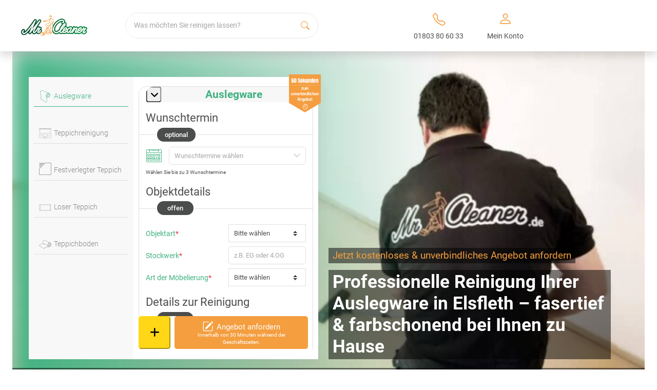

--- FILE ---
content_type: text/css
request_url: https://www.mrcleaner.de/wp-content/uploads/elementor/css/post-3320.css?ver=1695245807
body_size: 153
content:
.elementor-3320 .elementor-element.elementor-element-d8dbde6 > .elementor-container{max-width:1600px;}.elementor-3320 .elementor-element.elementor-element-d8dbde6{margin-top:-20px;margin-bottom:0px;}.elementor-3320 .elementor-element.elementor-element-beebc29 .elementor-wrapper{--video-aspect-ratio:1.77777;}.elementor-3320 .elementor-element.elementor-element-17d6c6c .widget-title{text-align:center;}.elementor-3320 .elementor-element.elementor-element-4e18c75 .elementor-accordion-icon, .elementor-3320 .elementor-element.elementor-element-4e18c75 .elementor-accordion-title{color:#545757;}.elementor-3320 .elementor-element.elementor-element-4e18c75 .elementor-accordion-icon svg{fill:#545757;}.elementor-3320 .elementor-element.elementor-element-4e18c75 .elementor-active .elementor-accordion-icon, .elementor-3320 .elementor-element.elementor-element-4e18c75 .elementor-active .elementor-accordion-title{color:#40B181;}.elementor-3320 .elementor-element.elementor-element-4e18c75 .elementor-active .elementor-accordion-icon svg{fill:#40B181;}.elementor-3320 .elementor-element.elementor-element-4e18c75 .elementor-accordion-title{font-size:1.05rem;font-weight:400;}.elementor-3320 .elementor-element.elementor-element-4e18c75 .elementor-tab-title{padding:20px 20px 20px 20px;}.elementor-3320 .elementor-element.elementor-element-24b8187 .widget-title{text-align:center;}.elementor-3320 .elementor-element.elementor-element-24c2d2a .elementor-accordion-icon, .elementor-3320 .elementor-element.elementor-element-24c2d2a .elementor-accordion-title{color:#545757;}.elementor-3320 .elementor-element.elementor-element-24c2d2a .elementor-accordion-icon svg{fill:#545757;}.elementor-3320 .elementor-element.elementor-element-24c2d2a .elementor-active .elementor-accordion-icon, .elementor-3320 .elementor-element.elementor-element-24c2d2a .elementor-active .elementor-accordion-title{color:#40B181;}.elementor-3320 .elementor-element.elementor-element-24c2d2a .elementor-active .elementor-accordion-icon svg{fill:#40B181;}.elementor-3320 .elementor-element.elementor-element-24c2d2a .elementor-accordion-title{font-size:1.05rem;font-weight:400;}.elementor-3320 .elementor-element.elementor-element-24c2d2a .elementor-tab-title{padding:20px 20px 20px 20px;}.elementor-3320 .elementor-element.elementor-element-d6c5245 .widget-title{text-align:text-center;}.elementor-3320 .elementor-element.elementor-element-15fb355.elementor-column > .elementor-widget-wrap{justify-content:center;}.elementor-3320 .elementor-element.elementor-element-dc5ad11 .widget-title{text-align:text-center;}:root{--page-title-display:none;}@media(max-width:1024px){.elementor-3320 .elementor-element.elementor-element-4e18c75 .elementor-tab-content{padding:0em 2.5em 2em 2.5em;}.elementor-3320 .elementor-element.elementor-element-24c2d2a .elementor-tab-content{padding:0em 2.5em 2em 2.5em;}}@media(max-width:767px){.elementor-3320 .elementor-element.elementor-element-faf1c62 > .elementor-element-populated{padding:0px 0px 0px 0px;}}@media(max-width:1024px) and (min-width:768px){.elementor-3320 .elementor-element.elementor-element-d141b58{width:100%;}.elementor-3320 .elementor-element.elementor-element-e04635a{width:100%;}.elementor-3320 .elementor-element.elementor-element-dd5544f{width:100%;}.elementor-3320 .elementor-element.elementor-element-a644815{width:100%;}}

--- FILE ---
content_type: image/svg+xml
request_url: https://www.mrcleaner.de/wp-content/themes/mrcleaner/assets/img/mrc-icons/loser-teppich.svg
body_size: -6
content:
<svg id="Ebene_1" data-name="Ebene 1" xmlns="http://www.w3.org/2000/svg" viewBox="0 0 339.28 187.25"><defs><style>.cls-1{fill:#a2a2a1;}</style></defs><path class="cls-1" d="M557.75,217.1h-273V377.72h273Zm-5,155.62h-263V222.1h263Z" transform="translate(-251.61 -203.79)"/><path class="cls-1" d="M590.89,206.79v-3H251.61v3h19.23v20.06H251.61v3h19.23V249.9H251.61v3h19.23V273H251.61v3h19.23V296H251.61v3h19.23v20H251.61v3h19.23v20H251.61v3h19.23v20H251.61v3h19.23v20H251.61v3H590.89v-3H571.47V368h19.42v-3H571.47V345h19.42v-3H571.47V322h19.42v-3H571.47V299h19.42v-3H571.47V276h19.42v-3H571.47V252.9h19.42v-3H571.47V229.85h19.42v-3H571.47V206.79ZM568.47,388H273.84V206.79H568.47Z" transform="translate(-251.61 -203.79)"/></svg>

--- FILE ---
content_type: image/svg+xml
request_url: https://www.mrcleaner.de/wp-content/themes/mrcleaner/assets/img/mrc-icons/auslegware.svg
body_size: 801
content:
<svg id="Ebene_1" data-name="Ebene 1" xmlns="http://www.w3.org/2000/svg" viewBox="0 0 144.5 173.17"><defs><style>.cls-1{fill:#a2a2a1;}</style></defs><path class="cls-1" d="M493.62,269.14h0c-2.47-9.07-7.86-15.43-16-18.9q-5.06-2.15-10.09-4.32l-6.76-2.9L440,234.16q-24-10.23-47.88-20.49a26.23,26.23,0,0,0-23.32.87,34.35,34.35,0,0,0-16.36,42.06,115,115,0,0,0,5,11.25c.37.77.75,1.54,1.11,2.31,4,8.4,6,16.23,6,23.92,0,9.41-2.12,18.75-6.59,28.56-.68,1.5-1.44,3-2.17,4.44l-.65,1.27L438,384.52c.09-.17.19-.34.29-.5.59-1,1.14-1.95,1.64-2.94a93.46,93.46,0,0,0,9.62-29.86c1.49-11,.62-20.66-2.68-29.67-1.5-4.12-3.3-8.24-5-12.21-.81-1.88-1.63-3.75-2.42-5.63-3.09-7.35-4.15-13.26-3.42-19.17,1.52-12.35,7.48-21.65,17.73-27.65,7.37-4.32,14.76-5,21.95-2.08,8.64,3.52,13.74,10.66,15.15,21.2a27.68,27.68,0,0,1-1.95,14.35,29.23,29.23,0,0,1-9.07,12.18c-5.26,4.1-10.85,5.79-16.6,5-7.06-.95-12.12-4.93-15-11.83a22.7,22.7,0,0,1,7.92-27.68c5-3.39,10.11-4.08,15.05-2,5.2,2.16,8.32,6.43,9.25,12.7a15.06,15.06,0,0,1-9,16.51,9.85,9.85,0,0,1-12-2.88c-3.22-4.09-3.43-9-.54-12.95a6.54,6.54,0,0,1,6.54-2.68,5.61,5.61,0,0,1,4.54,4.17,7.83,7.83,0,0,1,.22.93l4-.73a10.52,10.52,0,0,0-2.93-6.55,7.38,7.38,0,0,0-4.8-2.43c-4.56-.47-8.25,1.46-11.24,5.92-2.41,3.6-3,7.9-1.64,12.77a13.06,13.06,0,0,0,13.61,9.9c5.07-.39,9.24-2.81,12.75-7.38a21.19,21.19,0,0,0,4.2-16.62,19.26,19.26,0,0,0-6.13-12.05c-5.65-5.09-13.71-5.88-21-2.07-11.4,5.95-17.23,19.51-13.85,32.23,1.79,6.78,5.8,12.12,11.28,15s12,3.22,18.46,1c8.3-2.88,14.62-8.93,18.77-18A33.92,33.92,0,0,0,493.62,269.14ZM461,249.08c-.65.24-1.29.46-1.93.68a40.52,40.52,0,0,0-3.82,1.47c-10.41,4.92-17.66,13.32-21.56,25-3.22,9.62-2.61,19.68,1.82,29.89q1.11,2.55,2.24,5.08c1.58,3.55,3.21,7.21,4.66,10.89a57.65,57.65,0,0,1,3.36,28.52,83.06,83.06,0,0,1-5.62,21.26c-.59,1.47-1.2,2.94-1.83,4.46L437,379.53l-76.64-52.36.3-.75c.36-.89.73-1.78,1.1-2.66.78-1.84,1.58-3.75,2.27-5.65a66.18,66.18,0,0,0,4.31-27.1,58.19,58.19,0,0,0-5.75-21.37l-1.71-3.59c-1.61-3.34-3.26-6.79-4.62-10.31-6.39-16.57,3.1-32.8,15.55-38.34a22.37,22.37,0,0,1,18.58-.24c19.12,8.21,38.58,16.52,57.4,24.56l4.72,2c1.64.7,3.34,1.37,5,2l2.55,1,.7.31,2.56,1.16Z" transform="translate(-350.43 -211.35)"/></svg>

--- FILE ---
content_type: application/javascript
request_url: https://www.mrcleaner.de/wp-content/cache/min/1/wp-content/themes/mrcleaner/assets/js/manifest.js?ver=1767595771
body_size: 481
content:
(()=>{"use strict";var e,r={},t={};function n(e){var o=t[e];if(void 0!==o)return o.exports;var s=t[e]={id:e,exports:{}};return r[e].call(s.exports,s,s.exports,n),s.exports}n.m=r,e=[],n.O=(r,t,o,s)=>{if(!t){var a=1/0;for(u=0;u<e.length;u++){for(var[t,o,s]=e[u],i=!0,l=0;l<t.length;l++)(!1&s||a>=s)&&Object.keys(n.O).every((e=>n.O[e](t[l])))?t.splice(l--,1):(i=!1,s<a&&(a=s));if(i){e.splice(u--,1);var c=o();void 0!==c&&(r=c)}}return r}s=s||0;for(var u=e.length;u>0&&e[u-1][2]>s;u--)e[u]=e[u-1];e[u]=[t,o,s]},n.n=e=>{var r=e&&e.__esModule?()=>e.default:()=>e;return n.d(r,{a:r}),r},n.d=(e,r)=>{for(var t in r)n.o(r,t)&&!n.o(e,t)&&Object.defineProperty(e,t,{enumerable:!0,get:r[t]})},n.g=function(){if("object"==typeof globalThis)return globalThis;try{return this||new Function("return this")()}catch(e){if("object"==typeof window)return window}}(),n.o=(e,r)=>Object.prototype.hasOwnProperty.call(e,r),n.r=e=>{"undefined"!=typeof Symbol&&Symbol.toStringTag&&Object.defineProperty(e,Symbol.toStringTag,{value:"Module"}),Object.defineProperty(e,"__esModule",{value:!0})},(()=>{var e={"/public/wp-content/themes/mrcleaner/assets/js/manifest":0,"public/wp-content/themes/mrcleaner/assets/css/custom-editor-style":0,"public/wp-content/themes/mrcleaner/assets/css/app":0};n.O.j=r=>0===e[r];var r=(r,t)=>{var o,s,[a,i,l]=t,c=0;if(a.some((r=>0!==e[r]))){for(o in i)n.o(i,o)&&(n.m[o]=i[o]);if(l)var u=l(n)}for(r&&r(t);c<a.length;c++)s=a[c],n.o(e,s)&&e[s]&&e[s][0](),e[s]=0;return n.O(u)},t=self.webpackChunkmrcleaner_theme=self.webpackChunkmrcleaner_theme||[];t.forEach(r.bind(null,0)),t.push=r.bind(null,t.push.bind(t))})(),n.nc=void 0})()

--- FILE ---
content_type: image/svg+xml
request_url: https://www.mrcleaner.de/wp-content/themes/mrcleaner/assets/img/mrc-icons/teppichboden.svg
body_size: 1014
content:
<svg id="Ebene_1" data-name="Ebene 1" xmlns="http://www.w3.org/2000/svg" viewBox="0 0 200.69 141.16"><defs><style>.cls-1{fill:#a2a2a1;}</style></defs><path class="cls-1" d="M513.2,274.12a23.63,23.63,0,0,0-7.66-5.76c-7.75-3.51-15.68-7-23.35-10.31l-6.12-2.67-19.77-8.64c-12.41-5.41-25.24-11-37.85-16.56-8.95-3.93-17.36-3.66-25,.81-11.84,6.94-17.15,17.45-15.8,31.26a22.39,22.39,0,0,0,12.09,18.32q5.06,2.78,10.09,5.59l1,.57a6.19,6.19,0,0,1,.59.41l.76.57-.58,1.79-.79-.07-2.66-.21c-1.95-.14-4-.29-5.94-.53s-3.91-.52-5.8-.79c-3.11-.45-6.32-.92-9.48-1.16-10.51-.79-21,1.57-31.27,7a86.45,86.45,0,0,0-22.61,17.62l-1.93,2.07-.37.39,1.06.71c1.27.83,2.54,1.67,3.79,2.54q31.83,22.26,63.63,44.56c2.43,1.7,4.85,3.42,7.26,5.13l2.53,1.79,1.13-1.19c1.18-1.24,2.32-2.45,3.48-3.65a97.35,97.35,0,0,1,18.65-15.17c12.18-7.56,24.21-10.77,36.79-9.82,3.41.26,6.85.68,10.18,1.08,2.45.3,5,.61,7.47.85,9.3.89,17.07-.86,23.76-5.36,14.18-9.55,21.23-23.06,21-40.16A31.21,31.21,0,0,0,513.2,274.12Zm-122.06,2.76c-5.52-3.06-8.78-8.11-9.69-15A27.78,27.78,0,0,1,395,234.5a22.82,22.82,0,0,1,21.26-1q31.07,13.57,62.14,27.13c1.89.82,3.79,1.59,5.81,2.42l3,1.21,2.81,1.16-2.95.74c-10.17,2.54-17.67,8.55-22.92,18.38-5.09,9.52-6,19.36-2.58,29.25l.83,2.42L459,314.4l-2.22-1.21-16.33-9Q415.79,290.53,391.14,276.88ZM497.67,332c-5.4,3.21-11.62,4.41-19,3.7-2.79-.27-5.62-.6-8.35-.92-3.66-.43-7.45-.87-11.17-1.17a55.85,55.85,0,0,0-22.6,3.07c-13.07,4.46-25.1,12.53-36.77,24.67l-.69.74-1,1L326.54,313l1-.84c.91-.79,1.79-1.57,2.67-2.35,2-1.74,3.81-3.39,5.79-5a66.16,66.16,0,0,1,24.08-12.6,55.33,55.33,0,0,1,22.88-1c1.26.18,2.51.39,3.77.6,4.53.74,9.23,1.51,13.88,1.24a56.94,56.94,0,0,0,7-1l.7-.13a3.9,3.9,0,0,1,2.79.39q9.58,5.32,19.2,10.61c13.35,7.35,27.15,15,40.64,22.61a25.38,25.38,0,0,0,31.59-5.37,30.33,30.33,0,0,0,8.22-22.86,20.47,20.47,0,0,0-5.7-13.61c-4.81-4.82-10.71-6.45-17.56-4.85-5.48,1.28-9.72,4.47-13,9.73A22.22,22.22,0,0,0,471,301.69c.37,6.5,3,10.91,8,13.47a13.56,13.56,0,0,0,10.92.64,15.06,15.06,0,0,0,8.64-8.26c2.09-4.91,1.88-9.17-.65-13a8.84,8.84,0,0,0-9.71-3.58l.55,4.82a9.21,9.21,0,0,1,1.57,0,6.06,6.06,0,0,1,4,2.44,7,7,0,0,1,1.23,5.21c-.63,3.94-2.78,6.56-6.2,7.56-4.29,1.26-8,.3-10.8-2.79-3.29-3.65-4.07-8.3-2.34-13.8a15.49,15.49,0,0,1,17.94-10.7,13.87,13.87,0,0,1,10.25,7.85c3.64,7.64,2.75,15.43-2.67,23.14a20.41,20.41,0,0,1-17.06,9.16A19.44,19.44,0,0,1,466,311.3c-2.39-6-2.53-12.33-.42-19.32A31,31,0,0,1,472,280.52c5.65-6.49,12.61-9.77,20.7-9.77h.07a22.85,22.85,0,0,1,18.9,9.3,27.72,27.72,0,0,1,5.72,18.49C516.8,313.34,510.18,324.6,497.67,332Z" transform="translate(-320.77 -227.42)"/></svg>